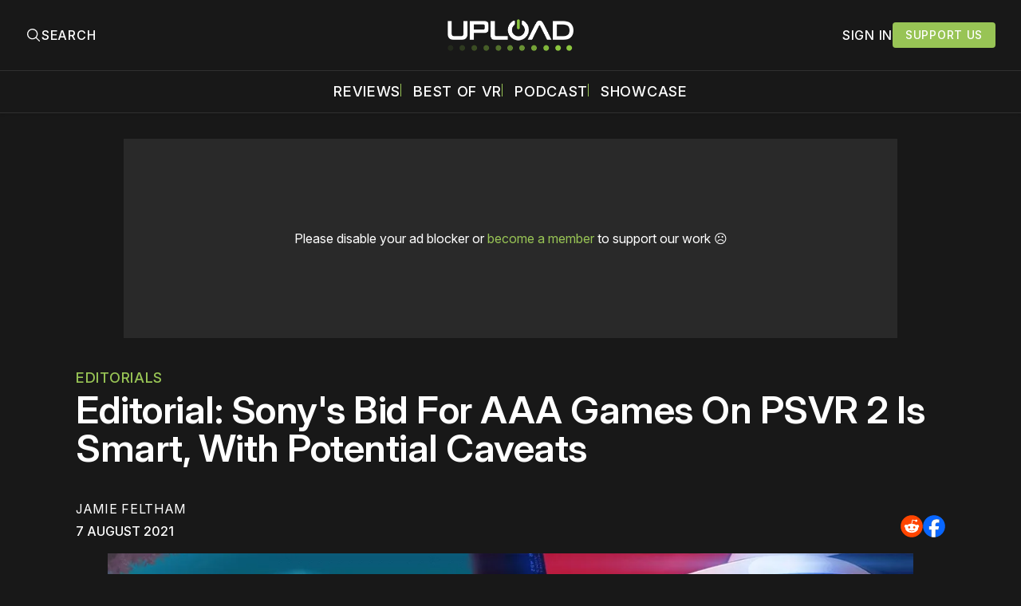

--- FILE ---
content_type: text/plain;charset=UTF-8
request_url: https://c.pub.network/v2/c
body_size: -112
content:
e99cccb8-1d74-4397-92c4-6656df6dbc74

--- FILE ---
content_type: text/plain;charset=UTF-8
request_url: https://c.pub.network/v2/c
body_size: -262
content:
7a48b50d-52a1-4fd4-b687-6009a56ec60b